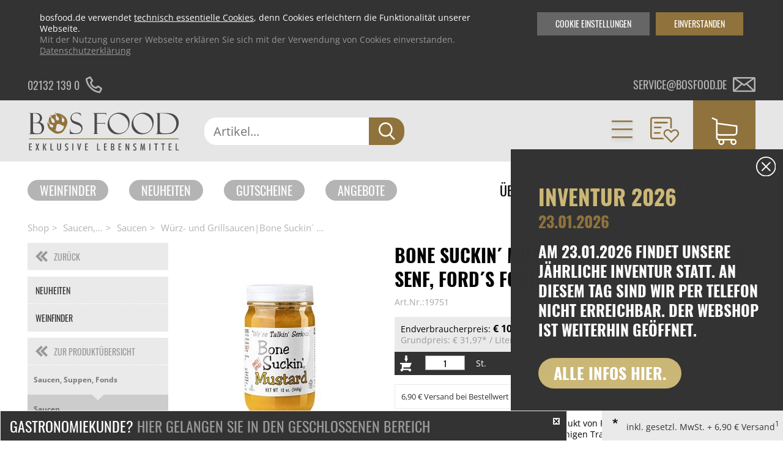

--- FILE ---
content_type: text/html; charset=UTF-8
request_url: https://www.bosfood.de/shop-detail/kategorie/saucen-suppen-fonds/subkategorie/saucen/detail/wuerz-und-grillsaucenbone-suckin-sauce/produkt/bone-suckin-mustard-sweet-and-hot-bbq-senf-ford-s-food-325-ml_19751.html
body_size: 14669
content:
<!DOCTYPE html>
<html lang="de">
<head>
<meta charset="UTF-8">
<title>Bone Suckin´ Mustard Sweet and Hot, BBQ-Senf, Ford´s Food, 325 ml | BOS FOOD Onlineshop</title>
<base href="https://www.bosfood.de/">
<link rel="shortcut icon" href="/favicon.ico">
<link rel="apple-touch-icon" sizes="120x120" href="/apple-touch-icon.png">
<link rel="icon" type="image/png" sizes="32x32" href="/favicon-32x32.png">
<link rel="icon" type="image/png" sizes="16x16" href="/favicon-16x16.png">
<link rel="mask-icon" href="/safari-pinned-tab.svg" color="#5bbad5">
<meta name="robots" content="index,follow">
<meta name="description" content="Bone Suckin´ Mustard Sweet and Hot, BBQ-Senf, Ford´s Food, 325 ml und viele weitere Produkte aus der Kategorie Mayonnaisen und Ähnliches online kaufen bei BOS FOOD.">
<meta name="keywords" content="Würz- und Grillsaucen|Bone Suckin´ Sauce">
<meta name="generator" content="Contao Open Source CMS">
<meta name="viewport" content="width=device-width, initial-scale=1.0, maximum-scale=5">
<link rel="canonical" href="https://www.bosfood.de/shop-detail/kategorie/saucen-suppen-fonds/subkategorie/saucen/detail/wuerz-und-grillsaucenbone-suckin-sauce/produkt/bone-suckin-mustard-sweet-and-hot-bbq-senf-ford-s-food-325-ml_19751.html">
<meta property="og:image" content="https://www.bosfood.de/files/bosfood/images/basic/BosfoodLogo.svg" /><script src="files/bosfood/js/ff/vendor/custom-elements-es5-adapter.js"></script>
<script src="files/bosfood/js/ff/vendor/webcomponents-loader.js"></script>
<script defer src="files/bosfood/js/ff/bundle.js"></script>
<script src="assets/js/jquery.min.js,navigation_ajax.js-ab031a0e.js"></script><script src="bundles/ultramarinbosfood/assets/jquery.bxslider.min.js?v=8a68b73c"></script><script src="bundles/ultramarinbosfood/assets/modules.js?v=8a68b73c"></script>
<script>var _paq=window._paq=window._paq||[];_paq.push(['disableCookies']);_paq.push(['trackPageView']);_paq.push(['enableLinkTracking']);(function(){var u='//matomo.bosfood.de/';_paq.push(['setTrackerUrl',u+'matomo.php']);_paq.push(['setSiteId',1]);var d=document,g=d.createElement('script'),s=d.getElementsByTagName('script')[0];g.async=!0;g.defer=!0;g.src=u+'matomo.js';s.parentNode.insertBefore(g,s)})()</script>
<script src="files/bosfood/js/jquery.lazyload.min.js" type="text/javascript"></script>
<link rel="stylesheet" type="text/css" media="print" href="files/bosfood/css/print.css">
<style>body.fade{opacity:0}</style>
</head>
<body id="top" class="fade shop-detail chrome  nouser  shop">
<ff-communication url="https://bosfood.fact-finder.de/fact-finder"
version="ng"
api-version="v3"
channel="Bosfood">
</ff-communication>
<a href="#top" id="toTop"> <i class="fa fa-angle-up" aria-label="Zum Seitenanfang"></i> </a>
<div class="cookie-wrapper" id="stoerer-cookie" style="display:none;">
<div class="inside">
<div class="copy"><span>bosfood.de verwendet <a href="cookies.html">technisch essentielle Cookies</a>, denn Cookies erleichtern die Funktionalität unserer Webseite.</span>Mit der Nutzung unserer Webseite erklären Sie sich mit der Verwendung von Cookies einverstanden. <a href="datenschutzerklaerung.html">Datenschutzerklärung</a></div>
<div class="cookie-btn">Einverstanden</div>
<div class="cookie-btn cookie-btn--second">Cookie Einstellungen</div>
</div>
</div>
<div class="cookiesettings">
<div class="cookiesettings_content">
<div class="inside">
<h3>Einstellungen festlegen</h3>
<div class="cookiesettings_copy">
Hier finden Sie eine Übersicht über alle einstellbaren Cookies. Sie können diese aktivieren oder auch nur mit den <a title="Zur Cookie Übersicht" href="cookies.html">essenziellen Cookies</a> fortfahren.<br>
Sie können diese Einstellungen jederzeit bearbeiten. Auf <a title="Zur Cookie Übersicht" href="cookies.html">bosfood.de/cookies.html</a> finden Sie alle Informationen zu unseren Cookies.
</div>
<div class="cookiesettings_entries">
<div class="cookiesettings_entry">
<div class="checkboxswitch">
<input id="cookie_maps" class="nocustom" type="checkbox">
<div class="checkboxswitch-trigger"></div>
</div>
<div class="desc">
<h3>Google Maps</h3>
<p>Wir binden Google-Maps auf unserer Website ein. Wenn du möchtest, dass diese Karten nicht automatisch geladen werden, dann deaktiviere diese Option.</p>
<div class="cookie_name">Cookie-Name: um_dsgvo_map</div>
<div class="cookie_time">Cookie-Laufzeit: 1 Jahre</div>
</div>
</div>
<div class="cookiesettings_entry">
<div class="checkboxswitch">
<input id="cookies_youtube" class="nocustom" type="checkbox">
<div class="checkboxswitch-trigger"></div>
</div>
<div class="desc">
<h3>YouTube</h3>
<p>Wir binden Youtube-Videos auf unserer Website ein. Wenn Sie möchten, dass diese Videos nicht automatisch geladen werden, dann deaktivieren Sie diese Option.</p>
<div class="cookie_name">Cookie-Name: um_dsgvo_youtube</div>
<div class="cookie_time">Cookie-Laufzeit: 1 Jahre</div>
</div>
</div>
</div>
<div class="cookiesettings_close">Schließen</div>
</div>
</div>
</div>
<script type="text/javascript">$(document).ready(function($){if($.cookie('um_dsgvo_map')){$('#cookie_maps').prop('checked',!0)}
if($.cookie('um_dsgvo_youtube')){$('#cookies_youtube').prop('checked',!0)}
$('#cookie_maps').click(function(){if($(this).prop('checked')){$.cookie('um_dsgvo_map',!0,{expires:365})}else{$.cookie('um_dsgvo_map',!1,{expires:0})}});$('#cookies_youtube').click(function(){if($(this).prop('checked')){$.cookie('um_dsgvo_youtube',!0,{expires:365})}else{$.cookie('um_dsgvo_youtube',!1,{expires:0})}});$('.cookie-btn--second').click(function(event){event.preventDefault();$('.cookiesettings').css('display','flex')});$('.cookiesettings_close').click(function(){$('.cookiesettings').hide();window.location=window.location.href.split("#")[0]});if($.cookie('stoerer-cookie')==undefined){var cookieMessage=$("#stoerer-cookie");$(cookieMessage).show();$('#stoerer-cookie .cookie-btn:not(.cookie-btn--second)').click(function(){$.cookie('stoerer-cookie',!0,{expires:30});$(cookieMessage).hide()})}})</script>
<div id="wrapper">
<header id="header">
<div class="infoheader">
<div class="inside">
<!--	<div class="versandkosten infoheader__item">
<div class="item__text versandkosten-text">VERSANDKOSTENFREI AB 35€<sup>1</sup></div>
<div class="item__text versandkosten-text-gastro">VERSANDKOSTENFREI BESTELLEN<sup>1</sup></div>
<img class="item__icon" src="files/bosfood/images/basic/icons/icon-truck.svg" alt="Versandkostenfrei ab 35€">
</div>
-->
<a href="tel:004921321390" class="telephone infoheader__item">
<div class="item__text">02132 139 0</div>
<img class="item__icon" src="files/bosfood/images/basic/icons/icon-phone.svg" alt="Telefon">
</a>
<a href="mailto:service@bosfood.de" class="mail infoheader__item">
<div class="item__text">service@bosfood.de</div>
<img class="item__icon" src="files/bosfood/images/basic/icons/icon-mail.svg" alt="Mail">
</a>
</div>
</div>
<div class="mainnav">
<div class="inside">
<div class="ce_image block" id="logo">
<a href="https://www.bosfood.de/" title="BOS FOOD - Exklusive Lebensmittel" rel="noreferrer noopener">
<figure class="image_container">
<div class="imgwrap">
<img src="files/bosfood/images/basic/BosfoodLogo.svg"  alt="BOS FOOD - Exklusive Lebensmittel" title="BOS FOOD - Exklusive Lebensmittel">
</div>
</figure>
</a>
</div>
<div class="searchbar__wrapper searchwrapper">
<div class="searchbar__form">
<ff-searchbox unresolved class="input-group" hide-suggest-onblur="true">
<input class="form-control form-control-lg text searchwrapper__input mandatory" placeholder="Artikel..."/>
<ff-searchbutton class="input-group-append">
<button class="btn btn-default btn-link submit searchwrapper__button" aria-label="Suche">
<span class="icon icon-search d-block"></span>
</button>
</ff-searchbutton>
</ff-searchbox>
</div>
<ff-suggest id="ffSuggest" class="m-0 w-100" layout="block" suggest-onfocus="false" hide-suggest-onblur="true" unresolved>
<section id="searchContainer" class="col-4 search-terms-container">
</section>
<section id="productContainer" class="col-8 products-container">
<div class="row">
<div class="products-container--scrollable" data-container="productName">
<p class="col-12 container-caption">Vorschläge</p>
<div class="col-12">
<div class="row">
<ff-suggest-item unresolved type="productName">
<div class="product__image">
<img class="img-fluid"
data-image="&#123;&#123;{image}&#125;&#125;"/>
</div>
<div class="product-info">
<div class="product-info__name">&#123;&#123;{name}&#125;&#125;</div>
</div>
</ff-suggest-item>
</div>
<div class="all-results-container">
<ff-searchbutton style="width: 100%">
<button id="showAllBtn">Alle Ergebnisse zeigen</button>
</ff-searchbutton>
</div>
</div>
</div>
</div>
</section>
</ff-suggest>
</div>
<script>document.querySelector(".searchwrapper").addEventListener('before-search',function(event){event.preventDefault();delete event.detail.type;let searchQuery=encodeURI(document.querySelector(".searchbar__form input.text").value);let targetUrl='https://www.bosfood.de/suche/';window.location=targetUrl+searchQuery});document.addEventListener("ffReady",function(event){let ff_tags=$('ff-suggest-item').html().replace(/\[{]/g,'{{').replace(/\[}]/g,'}}');$('ff-suggest-item').html(ff_tags)})</script>
<div class="mainnav__navigation">
<div class="navigation__item navigation__item--arrow navigation__item--categories">
<a href="neuheiten.html">Kategorien</a>
<div class="mod_BosFoodShopNavi block"  id="mainnav">
<div class="categories">
<ul class="categories__colwrapper level_1 ">
<li>
<a title="Neuheiten" href="https://www.bosfood.de/neuheiten.html">Neuheiten</a>
</li>
<li>
<a title="Weinfinder" href="https://www.bosfood.de/weinfinder.html">Weinfinder</a>
</li>
<li class=" submenu" >
<a href="https://www.bosfood.de/shop-detail/kategorie/aktions-angebote.html" title="Aktions Angebote" data-has-more="true" data-level2-alias="aktions-angebote">Aktions Angebote<span class="touch-button"></span></a>
<ul class="level_2">
</ul>
</li>
<li class=" submenu" >
<a href="https://www.bosfood.de/shop-detail/kategorie/asia-ethno-food.html" title="Asia & Ethno Food" data-has-more="true" data-level2-alias="asia-ethno-food">Asia & Ethno Food<span class="touch-button"></span></a>
<ul class="level_2">
</ul>
</li>
<li class=" submenu" >
<a href="https://www.bosfood.de/shop-detail/kategorie/couverture-schoko-formen-schoko-produkte.html" title="Couverture, Schoko-Formen, Schoko-Produkte" data-has-more="true" data-level2-alias="couverture-schoko-formen-schoko-produkte">Couverture, Schoko-Formen, Schoko-Produkte<span class="touch-button"></span></a>
<ul class="level_2">
</ul>
</li>
<li class=" submenu" >
<a href="https://www.bosfood.de/shop-detail/kategorie/eingelegtes-eingemachtes-antipasti.html" title="Eingelegtes, Eingemachtes, Antipasti" data-has-more="true" data-level2-alias="eingelegtes-eingemachtes-antipasti">Eingelegtes, Eingemachtes, Antipasti<span class="touch-button"></span></a>
<ul class="level_2">
</ul>
</li>
<li class=" submenu" >
<a href="https://www.bosfood.de/shop-detail/kategorie/enten-gaense-foie-gras-frisch-konserve.html" title="Enten, Gänse, Foie Gras - Frisch/Konserve" data-has-more="true" data-level2-alias="enten-gaense-foie-gras-frisch-konserve">Enten, Gänse, Foie Gras - Frisch/Konserve<span class="touch-button"></span></a>
<ul class="level_2">
</ul>
</li>
<li class=" submenu" >
<a href="https://www.bosfood.de/shop-detail/kategorie/essig-oel.html" title="Essig & Öl" data-has-more="true" data-level2-alias="essig-oel">Essig & Öl<span class="touch-button"></span></a>
<ul class="level_2">
</ul>
</li>
<li class=" submenu" >
<a href="https://www.bosfood.de/shop-detail/kategorie/fruchtprodukte-puerees-gemuese-sprossen.html" title="Fruchtprodukte, Pürees, Gemüse & Sprossen" data-has-more="true" data-level2-alias="fruchtprodukte-puerees-gemuese-sprossen">Fruchtprodukte, Pürees, Gemüse & Sprossen<span class="touch-button"></span></a>
<ul class="level_2">
</ul>
</li>
<li class=" submenu" >
<a href="https://www.bosfood.de/shop-detail/kategorie/gebaeck-pralinen-snacks.html" title="Gebäck, Pralinen, Snacks" data-has-more="true" data-level2-alias="gebaeck-pralinen-snacks">Gebäck, Pralinen, Snacks<span class="touch-button"></span></a>
<ul class="level_2">
</ul>
</li>
<li class=" submenu" >
<a href="https://www.bosfood.de/shop-detail/kategorie/honig-konfitueren-fruchtaufstriche.html" title="Honig, Konfitüren, Fruchtaufstriche" data-has-more="true" data-level2-alias="honig-konfitueren-fruchtaufstriche">Honig, Konfitüren, Fruchtaufstriche<span class="touch-button"></span></a>
<ul class="level_2">
</ul>
</li>
<li class=" submenu" >
<a href="https://www.bosfood.de/shop-detail/kategorie/kaffee-tee-alkoholfreie-getraenke.html" title="Kaffee, Tee, alkoholfreie Getränke" data-has-more="true" data-level2-alias="kaffee-tee-alkoholfreie-getraenke">Kaffee, Tee, alkoholfreie Getränke<span class="touch-button"></span></a>
<ul class="level_2">
</ul>
</li>
</ul>
<ul class="categories__colwrapper level_1">
<li class=" submenu" >
<a href="https://www.bosfood.de/shop-detail/kategorie/kaese.html" title="Käse" data-has-more="true" data-level2-alias="kaese">Käse<span class="touch-button"></span></a>
<ul class="level_2">
</ul>
</li>
<li class=" submenu" >
<a href="https://www.bosfood.de/shop-detail/kategorie/kaviar-austern-fisch-und-meerestier-produkte.html" title="Kaviar, Austern, Fisch- und Meerestier-Produkte" data-has-more="true" data-level2-alias="kaviar-austern-fisch-und-meerestier-produkte">Kaviar, Austern, Fisch- und Meerestier-Produkte<span class="touch-button"></span></a>
<ul class="level_2">
</ul>
</li>
<li class=" submenu" >
<a href="https://www.bosfood.de/shop-detail/kategorie/lebensmittelzusatzstoffe.html" title="Lebensmittelzusatzstoffe" data-has-more="true" data-level2-alias="lebensmittelzusatzstoffe">Lebensmittelzusatzstoffe<span class="touch-button"></span></a>
<ul class="level_2">
</ul>
</li>
<li class=" submenu" >
<a href="https://www.bosfood.de/shop-detail/kategorie/mehl-getreide-teige-backmischungen.html" title="Mehl, Getreide, Teige, Backmischungen" data-has-more="true" data-level2-alias="mehl-getreide-teige-backmischungen">Mehl, Getreide, Teige, Backmischungen<span class="touch-button"></span></a>
<ul class="level_2">
</ul>
</li>
<li class=" submenu" >
<a href="https://www.bosfood.de/shop-detail/kategorie/messer-messer-zubehoer.html" title="Messer & Messer-Zubehör" data-has-more="true" data-level2-alias="messer-messer-zubehoer">Messer & Messer-Zubehör<span class="touch-button"></span></a>
<ul class="level_2">
</ul>
</li>
<li class=" submenu" >
<a href="https://www.bosfood.de/shop-detail/kategorie/molekulares-kochen.html" title="Molekulares Kochen" data-has-more="true" data-level2-alias="molekulares-kochen">Molekulares Kochen<span class="touch-button"></span></a>
<ul class="level_2">
</ul>
</li>
<li class=" submenu" >
<a href="https://www.bosfood.de/shop-detail/kategorie/morcheln-steinpilze-trockenpilze.html" title="Morcheln, Steinpilze, Trockenpilze" data-has-more="true" data-level2-alias="morcheln-steinpilze-trockenpilze">Morcheln, Steinpilze, Trockenpilze<span class="touch-button"></span></a>
<ul class="level_2">
</ul>
</li>
<li class=" submenu" >
<a href="https://www.bosfood.de/shop-detail/kategorie/non-food-hardware-grillzubehoer.html" title="Non Food / Hardware / Grillzubehör" data-has-more="true" data-level2-alias="non-food-hardware-grillzubehoer">Non Food / Hardware / Grillzubehör<span class="touch-button"></span></a>
<ul class="level_2">
</ul>
</li>
<li class=" submenu" >
<a href="https://www.bosfood.de/shop-detail/kategorie/nudeln-nudel-produkte-frisch-getrocknet.html" title="Nudeln, Nudel-Produkte, frisch/getrocknet" data-has-more="true" data-level2-alias="nudeln-nudel-produkte-frisch-getrocknet">Nudeln, Nudel-Produkte, frisch/getrocknet<span class="touch-button"></span></a>
<ul class="level_2">
</ul>
</li>
<li class=" submenu" >
<a href="https://www.bosfood.de/shop-detail/kategorie/patisserie-dessert-sirup.html" title="Patisserie, Dessert, Sirup" data-has-more="true" data-level2-alias="patisserie-dessert-sirup">Patisserie, Dessert, Sirup<span class="touch-button"></span></a>
<ul class="level_2">
</ul>
</li>
</ul>
<ul class="categories__colwrapper level_1">
<li class=" submenu" >
<a href="https://www.bosfood.de/shop-detail/kategorie/reis-huelsenfruechte-nuesse-maronen.html" title="Reis, Hülsenfrüchte, Nüsse, Maronen" data-has-more="true" data-level2-alias="reis-huelsenfruechte-nuesse-maronen">Reis, Hülsenfrüchte, Nüsse, Maronen<span class="touch-button"></span></a>
<ul class="level_2">
</ul>
</li>
<li class=" submenu" >
<a href="https://www.bosfood.de/shop-detail/kategorie/salz-pfeffer-gewuerze-aromen-trockengemuese.html" title="Salz, Pfeffer, Gewürze, Aromen,Trockengemüse" data-has-more="true" data-level2-alias="salz-pfeffer-gewuerze-aromen-trockengemuese">Salz, Pfeffer, Gewürze, Aromen,Trockengemüse<span class="touch-button"></span></a>
<ul class="level_2">
</ul>
</li>
<li class=" submenu" >
<a href="https://www.bosfood.de/shop-detail/kategorie/saucen-suppen-fonds.html" title="Saucen, Suppen, Fonds" data-has-more="true" data-level2-alias="saucen-suppen-fonds">Saucen, Suppen, Fonds<span class="touch-button"></span></a>
<ul class="level_2">
</ul>
</li>
<li class=" submenu" >
<a href="https://www.bosfood.de/shop-detail/kategorie/schinken-wurst-fleisch.html" title="Schinken, Wurst, Fleisch" data-has-more="true" data-level2-alias="schinken-wurst-fleisch">Schinken, Wurst, Fleisch<span class="touch-button"></span></a>
<ul class="level_2">
</ul>
</li>
<li class=" submenu" >
<a href="https://www.bosfood.de/shop-detail/kategorie/sets.html" title="Sets" data-has-more="true" data-level2-alias="sets">Sets<span class="touch-button"></span></a>
<ul class="level_2">
</ul>
</li>
<li class=" submenu" >
<a href="https://www.bosfood.de/shop-detail/kategorie/spirituosen-andere-alkolische-getraenke.html" title="Spirituosen & andere alkolische Getränke" data-has-more="true" data-level2-alias="spirituosen-andere-alkolische-getraenke">Spirituosen & andere alkolische Getränke<span class="touch-button"></span></a>
<ul class="level_2">
</ul>
</li>
<li class=" submenu" >
<a href="https://www.bosfood.de/shop-detail/kategorie/trueffel-frisch-konserven-oele-produkte.html" title="Trüffel frisch, -Konserven, -Öle, -Produkte" data-has-more="true" data-level2-alias="trueffel-frisch-konserven-oele-produkte">Trüffel frisch, -Konserven, -Öle, -Produkte<span class="touch-button"></span></a>
<ul class="level_2">
</ul>
</li>
<li class=" submenu" >
<a href="https://www.bosfood.de/shop-detail/kategorie/veggi-food-und-veganer-fleischersatz.html" title="Veggi Food und Veganer Fleischersatz" data-has-more="true" data-level2-alias="veggi-food-und-veganer-fleischersatz">Veggi Food und Veganer Fleischersatz<span class="touch-button"></span></a>
<ul class="level_2">
</ul>
</li>
<li class=" submenu" >
<a href="https://www.bosfood.de/shop-detail/kategorie/weine-champagner-schaumweine.html" title="Weine, Champagner, Schaumweine" data-has-more="true" data-level2-alias="weine-champagner-schaumweine">Weine, Champagner, Schaumweine<span class="touch-button"></span></a>
<ul class="level_2">
</ul>
</li>
<li class=" submenu" >
<a href="https://www.bosfood.de/shop-detail/kategorie/wine-bar.html" title="Wine & Bar" data-has-more="true" data-level2-alias="wine-bar">Wine & Bar<span class="touch-button"></span></a>
<ul class="level_2">
</ul>
</li>
<li>
<a title="Newsletteranmeldung" href="/newsletter.html">Newsletteranmeldung</a>
</li>
</ul>
</div>
</div>
</div>
<!-- indexer::stop -->
<div class="js_header js_clicknothover navigation__item navigation__item--arrow navigation__item--user mod_BosFoodShopLogin is_in_main one_column tableless login block">
<span href="geschlossener-bereich.html">Kundenlogin</span>
<div class="headerform">
<form class="formstyle boslogin"  action="shop-detail/kategorie/saucen-suppen-fonds/subkategorie/saucen/detail/wuerz-und-grillsaucenbone-suckin-sauce/produkt/bone-suckin-mustard-sweet-and-hot-bbq-senf-ford-s-food-325-ml_19751.html" id="tl_login" method="post">
<h3 class="headerform__headline">Anmeldung</h3>
<div class="boslogin__close"></div>
<div class="boslogin__formlogin formbody col1">
<input type="hidden" name="FORM_SUBMIT" value="tl_um_login">
<input type="hidden" name="REQUEST_TOKEN" value="d.gJyB8EKuN5vUdVx9c25Mk_fXFWJWcvjk8GRzaik3sl0.zNextyHnAM_kMQ9MPyEt8rSwbwdjE82ggi8fMlNjwQ3w-sjBO-YH9-0wOw">
<label class="headerform__label" for="username">E-Mail</label>
<input class="headerform__input text" type="text" name="username" id="username" value="">
<label class="headerform__label" for="password">Passwort</label>
<div class="password-wrapper">
<input class="headerform__input text password" type="password" name="password" id="password" value="">
<button type="button" class="show-password-btn hide-password"></button>
</div>
</div>
<div class="submit_container col2 flexcontainer flexcontainer--spacebetween">
<a class="headerform__link--small forgotten_password" href="passwort-vergessen.html">Passwort vergessen?</a>
<input type="submit" class="headerform__submit roundedbutton button button--red button--small submit" value="Anmelden">
</div>
</form>
<div class="bosregister">
<h3 class="headerform__headline">Registrierung</h3>
<div class="flexcontainer flexcontainer--spacebetween">
<div class="headerform__text">Kein Konto?</div>
<a href="anmeldung.html" class="roundedbutton button--red button--small">Registrieren</a>
</div>
</div>
</div>
</div>
<!-- indexer::continue -->
<div class="mobile-trigger js_mobile_trigger">
<img class="mobile-trigger__open" src="files/bosfood/images/basic/icons/icon-burger--gold.svg" alt="Navigationstrigger">
<img class="mobile-trigger__close" src="files/bosfood/images/basic/icons/icon-close--gold.svg" alt="Navigationstrigger">
</div>
<div class="mobile-nav">
<!-- indexer::stop -->
<nav class="mod_navigation block" itemscope itemtype="http://schema.org/SiteNavigationElement">
<a href="shop-detail/kategorie/saucen-suppen-fonds/subkategorie/saucen/detail/wuerz-und-grillsaucenbone-suckin-sauce/produkt/bone-suckin-mustard-sweet-and-hot-bbq-senf-ford-s-food-325-ml_19751.html#skipNavigation113" class="invisible">Navigation überspringen</a>
<div class="navigation__item navigation__item--arrow navigation__item--categories">
</div>
<ul class="level_1">
<li class="mobile-logout">
<form action="neuheiten.html" id="tl_logout--mobile" method="post" class="boslogout">
<input type="hidden" name="FORM_SUBMIT" value="tl_logout">
<input type="hidden" name="REQUEST_TOKEN" value="d.gJyB8EKuN5vUdVx9c25Mk_fXFWJWcvjk8GRzaik3sl0.zNextyHnAM_kMQ9MPyEt8rSwbwdjE82ggi8fMlNjwQ3w-sjBO-YH9-0wOw">
<div class="submit_container">
<input type="submit" class="submit" value="Abmelden">
</div>
</form>
</li>
<li id="customer-login__mobile"><a href="geschlossener-bereich.html">Kundenlogin</a></li>
<li class="submenu">
<a class="submenu" href="neuheiten.html">Kategorien</a>
<div class="mod_BosFoodShopNavi block"  id="mainnav">
<div class="categories">
<ul class="categories__colwrapper level_1 ">
<li>
<a title="Neuheiten" href="https://www.bosfood.de/neuheiten.html">Neuheiten</a>
</li>
<li>
<a title="Weinfinder" href="https://www.bosfood.de/weinfinder.html">Weinfinder</a>
</li>
<li class=" submenu" >
<a href="https://www.bosfood.de/shop-detail/kategorie/aktions-angebote.html" title="Aktions Angebote" data-has-more="true" data-level2-alias="aktions-angebote">Aktions Angebote<span class="touch-button"></span></a>
<ul class="level_2">
</ul>
</li>
<li class=" submenu" >
<a href="https://www.bosfood.de/shop-detail/kategorie/asia-ethno-food.html" title="Asia & Ethno Food" data-has-more="true" data-level2-alias="asia-ethno-food">Asia & Ethno Food<span class="touch-button"></span></a>
<ul class="level_2">
</ul>
</li>
<li class=" submenu" >
<a href="https://www.bosfood.de/shop-detail/kategorie/couverture-schoko-formen-schoko-produkte.html" title="Couverture, Schoko-Formen, Schoko-Produkte" data-has-more="true" data-level2-alias="couverture-schoko-formen-schoko-produkte">Couverture, Schoko-Formen, Schoko-Produkte<span class="touch-button"></span></a>
<ul class="level_2">
</ul>
</li>
<li class=" submenu" >
<a href="https://www.bosfood.de/shop-detail/kategorie/eingelegtes-eingemachtes-antipasti.html" title="Eingelegtes, Eingemachtes, Antipasti" data-has-more="true" data-level2-alias="eingelegtes-eingemachtes-antipasti">Eingelegtes, Eingemachtes, Antipasti<span class="touch-button"></span></a>
<ul class="level_2">
</ul>
</li>
<li class=" submenu" >
<a href="https://www.bosfood.de/shop-detail/kategorie/enten-gaense-foie-gras-frisch-konserve.html" title="Enten, Gänse, Foie Gras - Frisch/Konserve" data-has-more="true" data-level2-alias="enten-gaense-foie-gras-frisch-konserve">Enten, Gänse, Foie Gras - Frisch/Konserve<span class="touch-button"></span></a>
<ul class="level_2">
</ul>
</li>
<li class=" submenu" >
<a href="https://www.bosfood.de/shop-detail/kategorie/essig-oel.html" title="Essig & Öl" data-has-more="true" data-level2-alias="essig-oel">Essig & Öl<span class="touch-button"></span></a>
<ul class="level_2">
</ul>
</li>
<li class=" submenu" >
<a href="https://www.bosfood.de/shop-detail/kategorie/fruchtprodukte-puerees-gemuese-sprossen.html" title="Fruchtprodukte, Pürees, Gemüse & Sprossen" data-has-more="true" data-level2-alias="fruchtprodukte-puerees-gemuese-sprossen">Fruchtprodukte, Pürees, Gemüse & Sprossen<span class="touch-button"></span></a>
<ul class="level_2">
</ul>
</li>
<li class=" submenu" >
<a href="https://www.bosfood.de/shop-detail/kategorie/gebaeck-pralinen-snacks.html" title="Gebäck, Pralinen, Snacks" data-has-more="true" data-level2-alias="gebaeck-pralinen-snacks">Gebäck, Pralinen, Snacks<span class="touch-button"></span></a>
<ul class="level_2">
</ul>
</li>
<li class=" submenu" >
<a href="https://www.bosfood.de/shop-detail/kategorie/honig-konfitueren-fruchtaufstriche.html" title="Honig, Konfitüren, Fruchtaufstriche" data-has-more="true" data-level2-alias="honig-konfitueren-fruchtaufstriche">Honig, Konfitüren, Fruchtaufstriche<span class="touch-button"></span></a>
<ul class="level_2">
</ul>
</li>
<li class=" submenu" >
<a href="https://www.bosfood.de/shop-detail/kategorie/kaffee-tee-alkoholfreie-getraenke.html" title="Kaffee, Tee, alkoholfreie Getränke" data-has-more="true" data-level2-alias="kaffee-tee-alkoholfreie-getraenke">Kaffee, Tee, alkoholfreie Getränke<span class="touch-button"></span></a>
<ul class="level_2">
</ul>
</li>
</ul>
<ul class="categories__colwrapper level_1">
<li class=" submenu" >
<a href="https://www.bosfood.de/shop-detail/kategorie/kaese.html" title="Käse" data-has-more="true" data-level2-alias="kaese">Käse<span class="touch-button"></span></a>
<ul class="level_2">
</ul>
</li>
<li class=" submenu" >
<a href="https://www.bosfood.de/shop-detail/kategorie/kaviar-austern-fisch-und-meerestier-produkte.html" title="Kaviar, Austern, Fisch- und Meerestier-Produkte" data-has-more="true" data-level2-alias="kaviar-austern-fisch-und-meerestier-produkte">Kaviar, Austern, Fisch- und Meerestier-Produkte<span class="touch-button"></span></a>
<ul class="level_2">
</ul>
</li>
<li class=" submenu" >
<a href="https://www.bosfood.de/shop-detail/kategorie/lebensmittelzusatzstoffe.html" title="Lebensmittelzusatzstoffe" data-has-more="true" data-level2-alias="lebensmittelzusatzstoffe">Lebensmittelzusatzstoffe<span class="touch-button"></span></a>
<ul class="level_2">
</ul>
</li>
<li class=" submenu" >
<a href="https://www.bosfood.de/shop-detail/kategorie/mehl-getreide-teige-backmischungen.html" title="Mehl, Getreide, Teige, Backmischungen" data-has-more="true" data-level2-alias="mehl-getreide-teige-backmischungen">Mehl, Getreide, Teige, Backmischungen<span class="touch-button"></span></a>
<ul class="level_2">
</ul>
</li>
<li class=" submenu" >
<a href="https://www.bosfood.de/shop-detail/kategorie/messer-messer-zubehoer.html" title="Messer & Messer-Zubehör" data-has-more="true" data-level2-alias="messer-messer-zubehoer">Messer & Messer-Zubehör<span class="touch-button"></span></a>
<ul class="level_2">
</ul>
</li>
<li class=" submenu" >
<a href="https://www.bosfood.de/shop-detail/kategorie/molekulares-kochen.html" title="Molekulares Kochen" data-has-more="true" data-level2-alias="molekulares-kochen">Molekulares Kochen<span class="touch-button"></span></a>
<ul class="level_2">
</ul>
</li>
<li class=" submenu" >
<a href="https://www.bosfood.de/shop-detail/kategorie/morcheln-steinpilze-trockenpilze.html" title="Morcheln, Steinpilze, Trockenpilze" data-has-more="true" data-level2-alias="morcheln-steinpilze-trockenpilze">Morcheln, Steinpilze, Trockenpilze<span class="touch-button"></span></a>
<ul class="level_2">
</ul>
</li>
<li class=" submenu" >
<a href="https://www.bosfood.de/shop-detail/kategorie/non-food-hardware-grillzubehoer.html" title="Non Food / Hardware / Grillzubehör" data-has-more="true" data-level2-alias="non-food-hardware-grillzubehoer">Non Food / Hardware / Grillzubehör<span class="touch-button"></span></a>
<ul class="level_2">
</ul>
</li>
<li class=" submenu" >
<a href="https://www.bosfood.de/shop-detail/kategorie/nudeln-nudel-produkte-frisch-getrocknet.html" title="Nudeln, Nudel-Produkte, frisch/getrocknet" data-has-more="true" data-level2-alias="nudeln-nudel-produkte-frisch-getrocknet">Nudeln, Nudel-Produkte, frisch/getrocknet<span class="touch-button"></span></a>
<ul class="level_2">
</ul>
</li>
<li class=" submenu" >
<a href="https://www.bosfood.de/shop-detail/kategorie/patisserie-dessert-sirup.html" title="Patisserie, Dessert, Sirup" data-has-more="true" data-level2-alias="patisserie-dessert-sirup">Patisserie, Dessert, Sirup<span class="touch-button"></span></a>
<ul class="level_2">
</ul>
</li>
</ul>
<ul class="categories__colwrapper level_1">
<li class=" submenu" >
<a href="https://www.bosfood.de/shop-detail/kategorie/reis-huelsenfruechte-nuesse-maronen.html" title="Reis, Hülsenfrüchte, Nüsse, Maronen" data-has-more="true" data-level2-alias="reis-huelsenfruechte-nuesse-maronen">Reis, Hülsenfrüchte, Nüsse, Maronen<span class="touch-button"></span></a>
<ul class="level_2">
</ul>
</li>
<li class=" submenu" >
<a href="https://www.bosfood.de/shop-detail/kategorie/salz-pfeffer-gewuerze-aromen-trockengemuese.html" title="Salz, Pfeffer, Gewürze, Aromen,Trockengemüse" data-has-more="true" data-level2-alias="salz-pfeffer-gewuerze-aromen-trockengemuese">Salz, Pfeffer, Gewürze, Aromen,Trockengemüse<span class="touch-button"></span></a>
<ul class="level_2">
</ul>
</li>
<li class=" submenu" >
<a href="https://www.bosfood.de/shop-detail/kategorie/saucen-suppen-fonds.html" title="Saucen, Suppen, Fonds" data-has-more="true" data-level2-alias="saucen-suppen-fonds">Saucen, Suppen, Fonds<span class="touch-button"></span></a>
<ul class="level_2">
</ul>
</li>
<li class=" submenu" >
<a href="https://www.bosfood.de/shop-detail/kategorie/schinken-wurst-fleisch.html" title="Schinken, Wurst, Fleisch" data-has-more="true" data-level2-alias="schinken-wurst-fleisch">Schinken, Wurst, Fleisch<span class="touch-button"></span></a>
<ul class="level_2">
</ul>
</li>
<li class=" submenu" >
<a href="https://www.bosfood.de/shop-detail/kategorie/sets.html" title="Sets" data-has-more="true" data-level2-alias="sets">Sets<span class="touch-button"></span></a>
<ul class="level_2">
</ul>
</li>
<li class=" submenu" >
<a href="https://www.bosfood.de/shop-detail/kategorie/spirituosen-andere-alkolische-getraenke.html" title="Spirituosen & andere alkolische Getränke" data-has-more="true" data-level2-alias="spirituosen-andere-alkolische-getraenke">Spirituosen & andere alkolische Getränke<span class="touch-button"></span></a>
<ul class="level_2">
</ul>
</li>
<li class=" submenu" >
<a href="https://www.bosfood.de/shop-detail/kategorie/trueffel-frisch-konserven-oele-produkte.html" title="Trüffel frisch, -Konserven, -Öle, -Produkte" data-has-more="true" data-level2-alias="trueffel-frisch-konserven-oele-produkte">Trüffel frisch, -Konserven, -Öle, -Produkte<span class="touch-button"></span></a>
<ul class="level_2">
</ul>
</li>
<li class=" submenu" >
<a href="https://www.bosfood.de/shop-detail/kategorie/veggi-food-und-veganer-fleischersatz.html" title="Veggi Food und Veganer Fleischersatz" data-has-more="true" data-level2-alias="veggi-food-und-veganer-fleischersatz">Veggi Food und Veganer Fleischersatz<span class="touch-button"></span></a>
<ul class="level_2">
</ul>
</li>
<li class=" submenu" >
<a href="https://www.bosfood.de/shop-detail/kategorie/weine-champagner-schaumweine.html" title="Weine, Champagner, Schaumweine" data-has-more="true" data-level2-alias="weine-champagner-schaumweine">Weine, Champagner, Schaumweine<span class="touch-button"></span></a>
<ul class="level_2">
</ul>
</li>
<li class=" submenu" >
<a href="https://www.bosfood.de/shop-detail/kategorie/wine-bar.html" title="Wine & Bar" data-has-more="true" data-level2-alias="wine-bar">Wine & Bar<span class="touch-button"></span></a>
<ul class="level_2">
</ul>
</li>
<li>
<a title="Newsletteranmeldung" href="/newsletter.html">Newsletteranmeldung</a>
</li>
</ul>
</div>
</div>
</li>
<li class="first"><a href="events.html" title="Events" class="first"><span>Events</span></a></li>
<li class="submenu news"><a href="news.html" title="Aktuelles" class="submenu news"><span>Aktuelles</span></a><ul class="level_2">
<li class="first"><a href="https://blog.bosfood.de" title="Blog" class="first" rel="noopener" target="_blank"><span>Blog</span></a></li>
<li class="news newsarchive"><a href="news.html" title="News" class="news newsarchive"><span>News</span></a></li>
<li class="news"><a href="videos.html" title="Videos" class="news"><span>Videos</span></a></li>
<li><a href="ueber-uns.html" title="Über uns"><span>Über uns</span></a></li>
<li><a href="pressespiegel.html" title="Pressespiegel"><span>Pressespiegel</span></a></li>
<li class="last"><a href="history.html" title="History" class="last"><span>History</span></a></li>
</ul>
</li>
<li class="submenu"><a href="kontakt.html" title="Kontakt" class="submenu"><span>Kontakt</span></a><ul class="level_2">
<li class="kontaktformular first"><a href="kontakt.html" title="Kontakt" class="kontaktformular first"><span>Kontakt</span></a></li>
<li><a href="ansprechpartner.html" title="Ansprechpartner"><span>Ansprechpartner</span></a></li>
<li><a href="karriere.html" title="Jobs bei BOS FOOD"><span>Karriere bei BOS FOOD - Aktuelle Jobangebote finden Sie hier.</span></a></li>
<li class="last"><a href="anfahrt.html" title="Weg zu Bos Food" class="last"><span>Weg zu Bos Food</span></a></li>
</ul>
</li>
<li class="news"><a href="faq.html" title="FAQ" class="news"><span>FAQ</span></a></li>
<li><a href="anmeldung.html" title="Registrierung"><span>Registrierung</span></a></li>
<li class="submenu mein-konto"><a href="mein-konto.html" title="Mein Konto" class="submenu mein-konto"><span>Mein Konto</span></a><ul class="level_2">
<li class="cookie-btn--second first"><a href="cookies.html" title="Cookie Einstellungen" class="cookie-btn--second first"><span>Cookie Einstellungen</span></a></li>
<li><a href="rechnungsadresse.html" title="Rechnungsadresse"><span>Rechnungsadresse</span></a></li>
<li><a href="lieferadresse.html" title="Lieferadresse"><span>Lieferadresse</span></a></li>
<li class="b2b_only"><a href="mein-konto/ansprechpartner.html" title="Ansprechpartner" class="b2b_only"><span>Ansprechpartner</span></a></li>
<li><a href="passwort.html" title="Passwort"><span>Passwort</span></a></li>
<li><a href="bestellhistorie.html" title="Bestellhistorie"><span>Bestellhistorie</span></a></li>
<li class="last"><a href="merkliste.html" title="Merkliste" class="last"><span>Merkliste</span></a></li>
</ul>
</li>
<li class="last"><a href="newsletter.html" title="Newsletter" class="last"><span>Newsletter</span></a></li>
</ul>
<a id="skipNavigation113" class="invisible">&nbsp;</a>
</nav>
<!-- indexer::continue -->
</div>
<a href="merkliste.html" class="navigation__item navigation__item--wishlist">
<img src="files/bosfood/images/basic/icons/icon-wishlist--gold.svg" alt="Merkliste">
</a>
<div class="navigation__item navigation__item--cart">
<a href="warenkorb.html">
<img class="shopping-cart--closed" src="files/bosfood/images/basic/icons/icon-shoppingcart.svg" alt="Warenkorb">
<img class="shopping-cart--open" src="files/bosfood/images/basic/icons/icon-shoppingcart--gold.svg" alt="Warenkorb">
</a>
<div class="cart__counter warenkorb-info">
<span class="anzahl counter__bubble">0</span>
</div>
<div class="cart__smalllist headerform miniwarenkorb-wrapper">
<div class="headerform__headline">Warenkorbübersicht <span class="headerform__addinfo">0 Produkte | 0 Teile</span></div>
<div class="flexcontainer flexcontainer--spacebetween optional-buttons">
<a class="roundedbutton button--lightgrey warenkorbanzeigen" href="warenkorb.html">Warenkorb anzeigen</a>
<a class="roundedbutton button--red zurkasse" href="kasse.html">Zur Kasse</a>
</div>
<div class="cart__smalllist__close"></div>
<p>Es befinden sich noch keine Artikel im Warenkorb</p>
</div>
</div>
</div>
</div>
</div>
<div class="subnav">
<div class="inside">
<div class="subnav__buttons">
<a href="weinfinder.html" class="roundedbutton button--midgrey button--small" title="Zum Weinfinder">Weinfinder</a>
<!--<a href="shop-detail/kategorie/aktions-angebote.html" class="roundedbutton button--midgrey button--small" title="Angebote">Angebote</a>-->
<a href="/neuheiten.html" class="roundedbutton button--midgrey button--small" title="Neuheiten">Neuheiten</a>
<!--<a href="/shop-detail/kategorie/non-food-hardware-grillzubehoer/subkategorie/buecher-printmedien.html" class="roundedbutton button--midgrey button--small" title="Bücher">Bücher</a>-->
<a href="/shop-detail/kategorie/aktions-angebote/subkategorie/gutscheine.html" class="roundedbutton button--midgrey button--small" title="Gutscheine">Gutscheine</a>
<!--<a href="/bos-friday-countdown.html" class="roundedbutton button--gold button--small" title="Bos Friday Week">Bos Friday Week</a>-->
<a href="shop-detail/kategorie/aktions-angebote.html" class="roundedbutton button--midgrey button--small" title="Angebote">Angebote</a>
</div>
<!-- indexer::stop -->
<nav class="mod_customnav subnav__navigation block">
<a href="shop-detail/kategorie/saucen-suppen-fonds/subkategorie/saucen/detail/wuerz-und-grillsaucenbone-suckin-sauce/produkt/bone-suckin-mustard-sweet-and-hot-bbq-senf-ford-s-food-325-ml_19751.html#skipNavigation114" class="invisible">Navigation überspringen</a>
<ul class="level_1">
<li class="first"><a href="ueber-uns.html" title="Über uns" class="first"><span>Über uns</span></a></li>
<li><a href="events.html" title="Events"><span>Events</span></a></li>
<li class="news newsarchive"><a href="news.html" title="News" class="news newsarchive"><span>News</span></a></li>
<li class="news"><a href="faq.html" title="FAQ" class="news"><span>FAQ</span></a></li>
<li class="last"><a href="https://blog.bosfood.de/" title="Blog" class="last" rel="noopener" target="_blank"><span>Blog</span></a></li>
</ul>
<span id="skipNavigation114" class="invisible"></span>
</nav>
<!-- indexer::continue -->
</div>
</div>
<div class="breadcrumb">
<div class="inside">
<ul class="level_1 breadcrumb__list">
<li class="breadcrumb__listitem"><a href="onlineshop.html" title="Shop">Shop</a></li>
<li class="breadcrumb__listitem"><a href="https://www.bosfood.de/shop-detail/kategorie/saucen-suppen-fonds.html" title="Saucen, Suppen, Fonds">Saucen,...</a></li>
<li class="breadcrumb__listitem"><a href="https://www.bosfood.de/shop-detail/kategorie/saucen-suppen-fonds/subkategorie/saucen.html" title="Saucen">Saucen</a></li>
<li class="breadcrumb__listitem"><a href="https://www.bosfood.de/shop-detail/kategorie/saucen-suppen-fonds/subkategorie/saucen/detail/wuerz-und-grillsaucenbone-suckin-sauce.html" title="Würz- und Grillsaucen|Bone Suckin´ Sauce">Würz- und Grillsaucen|Bone Suckin´ ...</a></li>
</ul>
</div>
</div>      </header>
<div class="custom">
<div id="before_content">
<div class="inside">
</div>
</div>
</div>
<div id="container">
<aside id="left">
<div class="inside">
<a class="BosFoodNavi-back navleft-back" title="Zurück" href="./"><span>Zurück</span></a>
<!-- indexer::stop -->
<nav class="mod_customnav shop-left-top-nav block">
<a href="shop-detail/kategorie/saucen-suppen-fonds/subkategorie/saucen/detail/wuerz-und-grillsaucenbone-suckin-sauce/produkt/bone-suckin-mustard-sweet-and-hot-bbq-senf-ford-s-food-325-ml_19751.html#skipNavigation78" class="invisible">Navigation überspringen</a>
<ul class="level_1">
<li class="onlineshop first"><a href="neuheiten.html" title="Neuheiten bei BOS FOOD" class="onlineshop first"><span>Neuheiten</span></a></li>
<li class="last"><a href="weinfinder.html" title="Der Weinfinder" class="last"><span>Weinfinder</span></a></li>
</ul>
<span id="skipNavigation78" class="invisible"></span>
</nav>
<!-- indexer::continue -->
<a class="BosFoodNavi-back" title="zur Produktübersicht" href="neuheiten.html"><span>zur Produktübersicht</span></a>	<div class="mod_BosFoodShopNavi block"  id="leftnav">
<div class="categories">
<ul class="categories__colwrapper level_1 trail">
<li>
<a title="Neuheiten" href="https://www.bosfood.de/neuheiten.html">Neuheiten</a>
</li>
<li>
<a title="Weinfinder" href="https://www.bosfood.de/weinfinder.html">Weinfinder</a>
</li>
<li class="first" >
<a href="https://www.bosfood.de/shop-detail/kategorie/aktions-angebote.html" title="Aktions Angebote">Aktions Angebote</a>
</li>
<li>
<a href="https://www.bosfood.de/shop-detail/kategorie/asia-ethno-food.html" title="Asia & Ethno Food">Asia & Ethno Food</a>
</li>
<li>
<a href="https://www.bosfood.de/shop-detail/kategorie/couverture-schoko-formen-schoko-produkte.html" title="Couverture, Schoko-Formen, Schoko-Produkte">Couverture, Schoko-Formen, Schoko-Produkte</a>
</li>
<li>
<a href="https://www.bosfood.de/shop-detail/kategorie/eingelegtes-eingemachtes-antipasti.html" title="Eingelegtes, Eingemachtes, Antipasti">Eingelegtes, Eingemachtes, Antipasti</a>
</li>
<li>
<a href="https://www.bosfood.de/shop-detail/kategorie/enten-gaense-foie-gras-frisch-konserve.html" title="Enten, Gänse, Foie Gras - Frisch/Konserve">Enten, Gänse, Foie Gras - Frisch/Konserve</a>
</li>
<li>
<a href="https://www.bosfood.de/shop-detail/kategorie/essig-oel.html" title="Essig & Öl">Essig & Öl</a>
</li>
<li>
<a href="https://www.bosfood.de/shop-detail/kategorie/fruchtprodukte-puerees-gemuese-sprossen.html" title="Fruchtprodukte, Pürees, Gemüse & Sprossen">Fruchtprodukte, Pürees, Gemüse & Sprossen</a>
</li>
<li>
<a href="https://www.bosfood.de/shop-detail/kategorie/gebaeck-pralinen-snacks.html" title="Gebäck, Pralinen, Snacks">Gebäck, Pralinen, Snacks</a>
</li>
<li>
<a href="https://www.bosfood.de/shop-detail/kategorie/honig-konfitueren-fruchtaufstriche.html" title="Honig, Konfitüren, Fruchtaufstriche">Honig, Konfitüren, Fruchtaufstriche</a>
</li>
<li>
<a href="https://www.bosfood.de/shop-detail/kategorie/kaffee-tee-alkoholfreie-getraenke.html" title="Kaffee, Tee, alkoholfreie Getränke">Kaffee, Tee, alkoholfreie Getränke</a>
</li>
<li>
<a href="https://www.bosfood.de/shop-detail/kategorie/kaese.html" title="Käse">Käse</a>
</li>
<li>
<a href="https://www.bosfood.de/shop-detail/kategorie/kaviar-austern-fisch-und-meerestier-produkte.html" title="Kaviar, Austern, Fisch- und Meerestier-Produkte">Kaviar, Austern, Fisch- und Meerestier-Produkte</a>
</li>
<li>
<a href="https://www.bosfood.de/shop-detail/kategorie/lebensmittelzusatzstoffe.html" title="Lebensmittelzusatzstoffe">Lebensmittelzusatzstoffe</a>
</li>
<li>
<a href="https://www.bosfood.de/shop-detail/kategorie/mehl-getreide-teige-backmischungen.html" title="Mehl, Getreide, Teige, Backmischungen">Mehl, Getreide, Teige, Backmischungen</a>
</li>
<li>
<a href="https://www.bosfood.de/shop-detail/kategorie/messer-messer-zubehoer.html" title="Messer & Messer-Zubehör">Messer & Messer-Zubehör</a>
</li>
<li>
<a href="https://www.bosfood.de/shop-detail/kategorie/molekulares-kochen.html" title="Molekulares Kochen">Molekulares Kochen</a>
</li>
<li>
<a href="https://www.bosfood.de/shop-detail/kategorie/morcheln-steinpilze-trockenpilze.html" title="Morcheln, Steinpilze, Trockenpilze">Morcheln, Steinpilze, Trockenpilze</a>
</li>
<li>
<a href="https://www.bosfood.de/shop-detail/kategorie/non-food-hardware-grillzubehoer.html" title="Non Food / Hardware / Grillzubehör">Non Food / Hardware / Grillzubehör</a>
</li>
<li>
<a href="https://www.bosfood.de/shop-detail/kategorie/nudeln-nudel-produkte-frisch-getrocknet.html" title="Nudeln, Nudel-Produkte, frisch/getrocknet">Nudeln, Nudel-Produkte, frisch/getrocknet</a>
</li>
<li>
<a href="https://www.bosfood.de/shop-detail/kategorie/patisserie-dessert-sirup.html" title="Patisserie, Dessert, Sirup">Patisserie, Dessert, Sirup</a>
</li>
<li>
<a href="https://www.bosfood.de/shop-detail/kategorie/reis-huelsenfruechte-nuesse-maronen.html" title="Reis, Hülsenfrüchte, Nüsse, Maronen">Reis, Hülsenfrüchte, Nüsse, Maronen</a>
</li>
<li>
<a href="https://www.bosfood.de/shop-detail/kategorie/salz-pfeffer-gewuerze-aromen-trockengemuese.html" title="Salz, Pfeffer, Gewürze, Aromen,Trockengemüse">Salz, Pfeffer, Gewürze, Aromen,Trockengemüse</a>
</li>
<li class=" trail" >
<a href="https://www.bosfood.de/shop-detail/kategorie/saucen-suppen-fonds.html" title="Saucen, Suppen, Fonds">Saucen, Suppen, Fonds<span class="touch-button"></span></a>
<ul class="level_2">
<li class="first" >
<a href="https://www.bosfood.de/shop-detail/kategorie/saucen-suppen-fonds/subkategorie/amerigo.html" title="Amerigo">Amerigo</a>
</li>
<li >
<a href="https://www.bosfood.de/shop-detail/kategorie/saucen-suppen-fonds/subkategorie/appennino.html" title="Appennino">Appennino</a>
</li>
<li >
<a href="https://www.bosfood.de/shop-detail/kategorie/saucen-suppen-fonds/subkategorie/chutneys-pestos-saucen-und-spezialitaeten.html" title="Chutneys, Pestos, Saucen und Spezialitäten">Chutneys, Pestos, Saucen und Spezialitäten</a>
</li>
<li >
<a href="https://www.bosfood.de/shop-detail/kategorie/saucen-suppen-fonds/subkategorie/finks-delikatessen-chutneys-pestos-und-saucen.html" title="Fink´s Delikatessen Chutneys, Pestos und Saucen">Fink´s Delikatessen Chutneys, Pestos und Saucen</a>
</li>
<li >
<a href="https://www.bosfood.de/shop-detail/kategorie/saucen-suppen-fonds/subkategorie/fonds-und-demi-glace.html" title="Fonds und Demi Glace">Fonds und Demi Glace</a>
</li>
<li >
<a href="https://www.bosfood.de/shop-detail/kategorie/saucen-suppen-fonds/subkategorie/fruchtsenf-saucen.html" title="Fruchtsenf-Saucen">Fruchtsenf-Saucen</a>
</li>
<li >
<a href="https://www.bosfood.de/shop-detail/kategorie/saucen-suppen-fonds/subkategorie/gelees-und-saucen-zu-pasteten-und-terrinen.html" title="Gelées und Saucen zu Pasteten und Terrinen">Gelées und Saucen zu Pasteten und Terrinen</a>
</li>
<li >
<a href="https://www.bosfood.de/shop-detail/kategorie/saucen-suppen-fonds/subkategorie/gewuerzgarten.html" title="Gewürzgarten">Gewürzgarten</a>
</li>
<li >
<a href="https://www.bosfood.de/shop-detail/kategorie/saucen-suppen-fonds/subkategorie/gewuerzgarten-fonds-suppen-fette.html" title="Gewürzgarten Fonds, Suppen, Fette">Gewürzgarten Fonds, Suppen, Fette</a>
</li>
<li >
<a href="https://www.bosfood.de/shop-detail/kategorie/saucen-suppen-fonds/subkategorie/gewuerzgarten-saucen-pestos-chutneys.html" title="Gewürzgarten Saucen, Pestos, Chutneys">Gewürzgarten Saucen, Pestos, Chutneys</a>
</li>
<li >
<a href="https://www.bosfood.de/shop-detail/kategorie/saucen-suppen-fonds/subkategorie/gewuerzgarten-selection.html" title="Gewürzgarten Selection">Gewürzgarten Selection</a>
</li>
<li >
<a href="https://www.bosfood.de/shop-detail/kategorie/saucen-suppen-fonds/subkategorie/marco-zingones-spezialitaeten.html" title="Marco Zingone´s Spezialitäten">Marco Zingone´s Spezialitäten</a>
</li>
<li >
<a href="https://www.bosfood.de/shop-detail/kategorie/saucen-suppen-fonds/subkategorie/oscar.html" title="OSCAR">OSCAR</a>
</li>
<li >
<a href="https://www.bosfood.de/shop-detail/kategorie/saucen-suppen-fonds/subkategorie/sascha-stemberg.html" title="Sascha Stemberg">Sascha Stemberg</a>
</li>
<li class=" trail" >
<a href="https://www.bosfood.de/shop-detail/kategorie/saucen-suppen-fonds/subkategorie/saucen.html" title="Saucen">Saucen<span class="touch-button"></span></a>
<ul class="level_3">
<li class=" first" >
<a href="https://www.bosfood.de/shop-detail/kategorie/saucen-suppen-fonds/subkategorie/saucen/detail/chilisaucen-scharfes.html" title="Chilisaucen & Scharfes">Chilisaucen & Scharfes</a>
</li>
<li >
<a href="https://www.bosfood.de/shop-detail/kategorie/saucen-suppen-fonds/subkategorie/saucen/detail/chutneys.html" title="Chutneys">Chutneys</a>
</li>
<li >
<a href="https://www.bosfood.de/shop-detail/kategorie/saucen-suppen-fonds/subkategorie/saucen/detail/creme-fraiche-milchprodukte.html" title="Creme Fraiche & Milchprodukte">Creme Fraiche & Milchprodukte</a>
</li>
<li >
<a href="https://www.bosfood.de/shop-detail/kategorie/saucen-suppen-fonds/subkategorie/saucen/detail/mayonnaisen-und-aehnliches.html" title="Mayonnaisen und Ähnliches">Mayonnaisen und Ähnliches</a>
</li>
<li >
<a href="https://www.bosfood.de/shop-detail/kategorie/saucen-suppen-fonds/subkategorie/saucen/detail/pestos.html" title="Pestos">Pestos</a>
</li>
<li >
<a href="https://www.bosfood.de/shop-detail/kategorie/saucen-suppen-fonds/subkategorie/saucen/detail/spezialitaeten.html" title="Spezialitäten">Spezialitäten</a>
</li>
<li class="active" >
<a href="https://www.bosfood.de/shop-detail/kategorie/saucen-suppen-fonds/subkategorie/saucen/detail/wuerz-und-grillsaucenbone-suckin-sauce.html" title="Würz- und Grillsaucen|Bone Suckin´ Sauce">Würz- und Grillsaucen|Bone Suckin´ Sauce</a>
</li>
<li >
<a href="https://www.bosfood.de/shop-detail/kategorie/saucen-suppen-fonds/subkategorie/saucen/detail/wuerz-und-grillsaucenernst-petry.html" title="Würz- und Grillsaucen|Ernst Petry">Würz- und Grillsaucen|Ernst Petry</a>
</li>
<li >
<a href="https://www.bosfood.de/shop-detail/kategorie/saucen-suppen-fonds/subkategorie/saucen/detail/wuerz-und-grillsaucenketchup.html" title="Würz- und Grillsaucen|Ketchup">Würz- und Grillsaucen|Ketchup</a>
</li>
<li >
<a href="https://www.bosfood.de/shop-detail/kategorie/saucen-suppen-fonds/subkategorie/saucen/detail/wuerz-und-grillsaucenkornmayer.html" title="Würz- und Grillsaucen|Kornmayer">Würz- und Grillsaucen|Kornmayer</a>
</li>
<li >
<a href="https://www.bosfood.de/shop-detail/kategorie/saucen-suppen-fonds/subkategorie/saucen/detail/wuerz-und-grillsaucenpatrick-jabs.html" title="Würz- und Grillsaucen|Patrick Jabs">Würz- und Grillsaucen|Patrick Jabs</a>
</li>
<li class=" last" >
<a href="https://www.bosfood.de/shop-detail/kategorie/saucen-suppen-fonds/subkategorie/saucen/detail/wuerz-und-grillsaucensonstige.html" title="Würz- und Grillsaucen|Sonstige">Würz- und Grillsaucen|Sonstige</a>
</li>
</ul>
</li>
<li >
<a href="https://www.bosfood.de/shop-detail/kategorie/saucen-suppen-fonds/subkategorie/senf.html" title="Senf">Senf</a>
</li>
<li >
<a href="https://www.bosfood.de/shop-detail/kategorie/saucen-suppen-fonds/subkategorie/stokes.html" title="Stokes">Stokes</a>
</li>
<li >
<a href="https://www.bosfood.de/shop-detail/kategorie/saucen-suppen-fonds/subkategorie/tomami.html" title="TOMAMI">TOMAMI</a>
</li>
<li >
<a href="https://www.bosfood.de/shop-detail/kategorie/saucen-suppen-fonds/subkategorie/veronique-witzigmann-spezialitaeten.html" title="Véronique Witzigmann Spezialitäten">Véronique Witzigmann Spezialitäten</a>
</li>
<li >
<a href="https://www.bosfood.de/shop-detail/kategorie/saucen-suppen-fonds/subkategorie/wiberg.html" title="WIBERG">WIBERG</a>
</li>
<li class=" last" >
<a href="https://www.bosfood.de/shop-detail/kategorie/saucen-suppen-fonds/subkategorie/wuerz-und-grillsaucen.html" title="Würz- und Grillsaucen">Würz- und Grillsaucen</a>
</li>
</ul>
</li>
<li>
<a href="https://www.bosfood.de/shop-detail/kategorie/schinken-wurst-fleisch.html" title="Schinken, Wurst, Fleisch">Schinken, Wurst, Fleisch</a>
</li>
<li>
<a href="https://www.bosfood.de/shop-detail/kategorie/sets.html" title="Sets">Sets</a>
</li>
<li>
<a href="https://www.bosfood.de/shop-detail/kategorie/spirituosen-andere-alkolische-getraenke.html" title="Spirituosen & andere alkolische Getränke">Spirituosen & andere alkolische Getränke</a>
</li>
<li>
<a href="https://www.bosfood.de/shop-detail/kategorie/trueffel-frisch-konserven-oele-produkte.html" title="Trüffel frisch, -Konserven, -Öle, -Produkte">Trüffel frisch, -Konserven, -Öle, -Produkte</a>
</li>
<li>
<a href="https://www.bosfood.de/shop-detail/kategorie/veggi-food-und-veganer-fleischersatz.html" title="Veggi Food und Veganer Fleischersatz">Veggi Food und Veganer Fleischersatz</a>
</li>
<li>
<a href="https://www.bosfood.de/shop-detail/kategorie/weine-champagner-schaumweine.html" title="Weine, Champagner, Schaumweine">Weine, Champagner, Schaumweine</a>
</li>
<li class="last" >
<a href="https://www.bosfood.de/shop-detail/kategorie/wine-bar.html" title="Wine & Bar">Wine & Bar</a>
</li>
<li>
<a title="Newsletteranmeldung" href="/newsletter.html">Newsletteranmeldung</a>
</li>
</ul>
</div>
</div>
</div>
</aside>
<div id="main">
<div class="inside">
<div class="mod_article block" id="shop-detail">
<div class="mod_BosFoodShopLeser block">
<a class="button mobile back" href="./">Zurück</a>
<article class="single_product ">
<span class="custom-caption"></span>
<div class="product_info">
<div class="product_headline_box">
<h1 class="product_name headline1-redesign">Bone Suckin´ Mustard Sweet and Hot, BBQ-Senf, Ford´s Food, 325 ml</h1>
<span class="item_number">Art.Nr.:19751</span>
</div>
<div class="product_image_container">
<ul class="bxslider">
<li><a href="files_ext/bosfood/images/products/19751.jpg"
data-lightbox="19751"><span
class="spacer"></span><img
src="assets/images/9/19751-0df53952.jpg"
alt="Bone Suckin´ Mustard Sweet and Hot, BBQ-Senf, Ford´s Food, 325 ml"/></a>
</li>
</ul>
</div>
<div class="product_info_wrapper">
<div class="product_price_box ">
<div class="inside">
<span class="price_label">Endverbraucherpreis: </span>                                <span class="product_price"> € 10,39*</span>
<div class="basic_price_box">
<span class="price_label">
Grundpreis:
</span>
<span class="basic_price">€ 31,97*</span>
<span class="basic_price_unit">/ Liter</span>
</div>
</div>
</div>
<form id="addtocart" action="https://www.bosfood.de/shop-detail/kategorie/saucen-suppen-fonds/subkategorie/saucen/detail/wuerz-und-grillsaucenbone-suckin-sauce/produkt/bone-suckin-mustard-sweet-and-hot-bbq-senf-ford-s-food-325-ml_19751.html" method="post">
<input data-unit="stueck" data-min-value="1" data-no-partial="false" class="input_change" name="quantity" id="cart_quantity" type="text" value="1"/><label for="cart_quantity">St.</label>
<input type="hidden" name="artikelnr" value="36252">
<input type="hidden" name="REQUEST_TOKEN" value="d.gJyB8EKuN5vUdVx9c25Mk_fXFWJWcvjk8GRzaik3sl0.zNextyHnAM_kMQ9MPyEt8rSwbwdjE82ggi8fMlNjwQ3w-sjBO-YH9-0wOw" id="token_36252">
<div class="product_detail_merkliste merkliste_handler" data-product="36252">Auf die Merkliste</div>
<input name="submit" id="cart_submit" type="submit" value="In den Warenkorb"/>
</form>
<span class="cart_info">6,90 € Versand bei Bestellwert unter 350,00 €</span>
<div class="product_desc">
Neue Rezeptur! Süss & pikant ist das Produkt von Ford´s Gourmet Food. Es ist auch eher eine Sauce verglichen zum streichfähigen Traditionsprodukt Senf. So amerikanisch wie die Produktidee sind auch die Zutaten. Brauner Rohrzucker, Jalapeno - Chileschoten, Melasse, Stärke, Gelbwurz, Knoblauchpulver und andere Gewürze. Ideal zu frittierten Hähnchennuggets, Kochwürsten, Frikadellen, Gegrilltem. Vermischt mit Majonäse, Zitronensaft & Paprika erhalten Sie im ´nu´ eine Sauce zu gebratenem oder frittiertem Fisch. Als Aufstrich zu jeder Art von pikanten Sandwiches oder Baguettes.
</div>
<div class="sharing">
<span>Teilen</span>
<a class="facebook__share" href="https://www.facebook.com/sharer/sharer.php?u=https://www.bosfood.de/shop-detail/kategorie/saucen-suppen-fonds/subkategorie/saucen/detail/wuerz-und-grillsaucenbone-suckin-sauce/produkt/bone-suckin-mustard-sweet-and-hot-bbq-senf-ford-s-food-325-ml_19751.html" onclick="return !window.open(this.href, 'Auf Facebook teilen', 'width=640,height=580')" title="Auf Facebook teilen"><i class="fa fa-facebook fb-share"></i></a>
<a href="mailto:?subject=Ich%20m%C3%B6chte%20dir%20diesen%20Artikel%20bei%20bosfood.de%20empfehlen&body=Ich%20m%C3%B6chte%20dir%20diesen%20Artikel%20bei%20bosfood.de%20empfehlen%3A%0D%0A%0D%0ABone%20Suckin%C2%B4%20Mustard%20Sweet%20and%20Hot%2C%20BBQ-Senf%2C%20Ford%C2%B4s%20Food%2C%20325%20ml%0D%0A%0D%0AWeitere%20Informationen%3A%0D%0Ahttps://www.bosfood.de/shop-detail/kategorie/saucen-suppen-fonds/subkategorie/saucen/detail/wuerz-und-grillsaucenbone-suckin-sauce/produkt/bone-suckin-mustard-sweet-and-hot-bbq-senf-ford-s-food-325-ml_19751.html" title="Per Email teilen"><i class="fa  fa-envelope-o mail-share"></i></a>
</div>
</div>
</div>
<div id="naehrwerttabelle">
<div class="um-accordion open">
<div class="accordion-title"><h2>Zutaten/Produktinfo</h2></div>
<div class="accordion-content-wrapper">
<div class="accordion-content">
<div class="inside">
Süßlich-scharfer Senf. Zutaten: SENF (Wasser, Branntweinessig, SENFSAMEN, Salz, Kurkuma, Paprikapulver), brauner Zucker, Branntweinessig, Jalapeno Chilischoten, Salz, modifizierte Tapiokastärke, Kurkumaextrakt, Knoblauchpulver. Perfekt für Rippchen, Rind, Schwein, Huhn, Nudeln, Dips, BBQ, Meeresfrüche, Gemüse, Fisch, Sandwiches, Hot-Dogs, Salate, Käse. Kühl und trocken lagern. Nach dem Öffnen gekühlt aufbewahren.
Eigenschaften: glutenfrei.<br><br> Verantwortlicher Unternehmer: Importeur: BOS FOOD GmbH, Grünstraße 24c, 40667 Meerbusch, Deutschland.
</div>
</div>
</div>
</div>
<div class="um-accordion">
<div class="accordion-title"><h2>Nährwerttabelle</h2></div>
<div class="accordion-content-wrapper">
<div class="accordion-content">
<table class="naehrwerttabelle">
<thead>
<tr>
<th class="col_1">Nährwerte</th>
<th class="col_2">je 100ml</th>
</tr>
</thead>
<tbody>
<tr class="odd">
<td class="col_1">Brennwert</td>
<td class="col_2">567 kJ/133 kcal</td>
</tr>
<tr class="even">
<td class="col_1">Fett</td>
<td class="col_2">0 g</td>
</tr>
<tr class="even indent">
<td class="col_1">davon gesättigte Fettsäuren</td>
<td class="col_2">0 g</td>
</tr>
<tr class="odd">
<td class="col_1">Kohlenhydrate</td>
<td class="col_2">33 g</td>
</tr>
<tr class="odd indent">
<td class="col_1">davon Zucker</td>
<td class="col_2">33 g</td>
</tr>
<tr class="even">
<td class="col_1">Eiweiß</td>
<td class="col_2">0 g</td>
</tr>
<tr class="odd">
<td class="col_1">Salz</td>
<td class="col_2">2.8 g</td>
</tr>
</tbody>
</table>
</div>
</div>
</div>
<div class="um-accordion">
<div class="accordion-title"><h2>Allergene</h2></div>
<div class="accordion-content-wrapper">
<div class="accordion-content">
<table class="naehrwerttabelle">
<thead>
<tr>
<th class="col_1">Allergene</th>
<th class="col_2">Spuren / Enthalten</th>
</tr>
</thead>
<tbody>
<tr class="odd">
<td class="col_1">Senf</td>
<td class="col_2">Enthalten</td>
</tr>
</tbody>
</table>
</div>
</div>
</div>
</div>
</article>
<div class="products-wrapper kundenkauftenauch">
<h2 class="headline1-redesign">Kunden kauften auch</h2>
<div class="inner">
<div class="product ">
<div class="inner">
<a class="product-link" title="CHICAGO ´33 Chimichurri, grün, BBQ-Sauce mit grüner Paprika &amp; Peperoni, 225 ml" href="https://www.bosfood.de/shop-detail/kategorie/saucen-suppen-fonds/subkategorie/saucen/detail/wuerz-und-grillsaucensonstige/produkt/chicago-33-chimichurri-gruen-bbq-sauce-mit-gruener-paprika-peperoni-225-ml_32488.html">
<figure>
<span class="spacer"></span>
<img src="assets/images/5/32488-6dc4ca2f.jpg" alt="CHICAGO ´33 Chimichurri, grün, BBQ-Sauce mit grüner Paprika &amp; Peperoni, 225 ml" />
</figure>
<div class="quickview">
<div class="quickview-link" data-product="39997" data-detail-url="https://www.bosfood.de/shop-detail/kategorie/saucen-suppen-fonds/subkategorie/saucen/detail/wuerz-und-grillsaucensonstige/produkt/chicago-33-chimichurri-gruen-bbq-sauce-mit-gruener-paprika-peperoni-225-ml_32488.html"><span></span></div>
</div>
<div class="info-hint">Lebensmittelkennzeichnungen</div>
<div class="desc">
CHICAGO ´33 Chimichurri, grün, BBQ-Sauce mit grüner Paprika & Peperoni, 225 ml                                    <span class="artnr">
Art.Nr.:32488                            </span>
</div>
</a>
<div class="info">
<div class="price">
<span class="price_pcs">€ 6,31                                                                                    </span><br>
<span class="price_basic">€ 28,04                                            <span>/ Liter</span>
</span>
</div>
</div>
<div class="quick-card">
<div class="inner">
<div class="button">In den Warenkorb</div>
<form class="quick-card-form" action="https://www.bosfood.de/shop-detail/kategorie/saucen-suppen-fonds/subkategorie/saucen/detail/wuerz-und-grillsaucenbone-suckin-sauce/produkt/bone-suckin-mustard-sweet-and-hot-bbq-senf-ford-s-food-325-ml_19751.html" method="post">
<input data-unit="stueck" data-min-value="1" data-no-partial="false" class="input_change" type="text" id="quantity_39997" name="quantity" value="1">
<label class="quantity" for="quantity_39997">St.</label>
<input type="hidden" name="artikelnr" value="39997">
<input type="hidden" name="REQUEST_TOKEN" value="d.gJyB8EKuN5vUdVx9c25Mk_fXFWJWcvjk8GRzaik3sl0.zNextyHnAM_kMQ9MPyEt8rSwbwdjE82ggi8fMlNjwQ3w-sjBO-YH9-0wOw" id="token_39997">
<input type="submit" name="submit" value="In den Warenkorb">
</form>
</div>
</div>
</div>
</div>
<div class="product ">
<div class="inner">
<a class="product-link" title="Meersalz mit Zitrone in Pyramidenform, Petros, Zypern, BIO, 100 g" href="https://www.bosfood.de/shop-detail/kategorie/salz-pfeffer-gewuerze-aromen-trockengemuese/subkategorie/salz/detail/2-meersalz-aus-frankreich-italien-spanien-zypern-afrika/produkt/meersalz-mit-zitrone-in-pyramidenform-petros-zypern-bio-100-g_53528.html">
<figure>
<span class="spacer"></span>
<img src="assets/images/c/53528-41b979a7.jpg" alt="Meersalz mit Zitrone in Pyramidenform, Petros, Zypern, BIO, 100 g" />
</figure>
<div class="quickview">
<div class="quickview-link" data-product="80770" data-detail-url="https://www.bosfood.de/shop-detail/kategorie/salz-pfeffer-gewuerze-aromen-trockengemuese/subkategorie/salz/detail/2-meersalz-aus-frankreich-italien-spanien-zypern-afrika/produkt/meersalz-mit-zitrone-in-pyramidenform-petros-zypern-bio-100-g_53528.html"><span></span></div>
</div>
<div class="info-hint">Lebensmittelkennzeichnungen</div>
<div class="desc">
Meersalz mit Zitrone in Pyramidenform, Petros, Zypern, BIO, 100 g                                    <span class="artnr">
Art.Nr.:53528                            </span>
</div>
</a>
<div class="info">
<div class="price">
<span class="price_pcs">€ 6,38                                                                                    </span><br>
<span class="price_basic">€ 63,80                                            <span>/ kg</span>
</span>
</div>
</div>
<div class="quick-card">
<div class="inner">
<div class="button">In den Warenkorb</div>
<form class="quick-card-form" action="https://www.bosfood.de/shop-detail/kategorie/saucen-suppen-fonds/subkategorie/saucen/detail/wuerz-und-grillsaucenbone-suckin-sauce/produkt/bone-suckin-mustard-sweet-and-hot-bbq-senf-ford-s-food-325-ml_19751.html" method="post">
<input data-unit="stueck" data-min-value="1" data-no-partial="false" class="input_change" type="text" id="quantity_80770" name="quantity" value="1">
<label class="quantity" for="quantity_80770">St.</label>
<input type="hidden" name="artikelnr" value="80770">
<input type="hidden" name="REQUEST_TOKEN" value="d.gJyB8EKuN5vUdVx9c25Mk_fXFWJWcvjk8GRzaik3sl0.zNextyHnAM_kMQ9MPyEt8rSwbwdjE82ggi8fMlNjwQ3w-sjBO-YH9-0wOw" id="token_80770">
<input type="submit" name="submit" value="In den Warenkorb">
</form>
</div>
</div>
</div>
</div>
<div class="product  last-col3">
<div class="inner">
<a class="product-link" title="Bone Suckin´ Yaki Sauce, Ginger Sesame, Ford´s Food, 295 ml" href="https://www.bosfood.de/shop-detail/kategorie/saucen-suppen-fonds/subkategorie/saucen/detail/wuerz-und-grillsaucenbone-suckin-sauce/produkt/bone-suckin-yaki-sauce-ginger-sesame-ford-s-food-295-ml_55607.html">
<figure>
<span class="spacer"></span>
<img src="assets/images/6/55607-01e5a193.jpg" alt="Bone Suckin´ Yaki Sauce, Ginger Sesame, Ford´s Food, 295 ml" />
</figure>
<div class="quickview">
<div class="quickview-link" data-product="82849" data-detail-url="https://www.bosfood.de/shop-detail/kategorie/saucen-suppen-fonds/subkategorie/saucen/detail/wuerz-und-grillsaucenbone-suckin-sauce/produkt/bone-suckin-yaki-sauce-ginger-sesame-ford-s-food-295-ml_55607.html"><span></span></div>
</div>
<div class="info-hint">Kennzeichnungen  u. Spezifikationen</div>
<div class="desc">
Bone Suckin´ Yaki Sauce, Ginger Sesame, Ford´s Food, 295 ml                                    <span class="artnr">
Art.Nr.:55607                            </span>
</div>
</a>
<div class="info">
<div class="price">
<span class="price_pcs">€ 10,65                                                                                    </span><br>
</div>
</div>
<div class="quick-card">
<div class="inner">
<div class="button">In den Warenkorb</div>
<form class="quick-card-form" action="https://www.bosfood.de/shop-detail/kategorie/saucen-suppen-fonds/subkategorie/saucen/detail/wuerz-und-grillsaucenbone-suckin-sauce/produkt/bone-suckin-mustard-sweet-and-hot-bbq-senf-ford-s-food-325-ml_19751.html" method="post">
<input data-unit="stueck" data-min-value="1" data-no-partial="false" class="input_change" type="text" id="quantity_82849" name="quantity" value="1">
<label class="quantity" for="quantity_82849">St.</label>
<input type="hidden" name="artikelnr" value="82849">
<input type="hidden" name="REQUEST_TOKEN" value="d.gJyB8EKuN5vUdVx9c25Mk_fXFWJWcvjk8GRzaik3sl0.zNextyHnAM_kMQ9MPyEt8rSwbwdjE82ggi8fMlNjwQ3w-sjBO-YH9-0wOw" id="token_82849">
<input type="submit" name="submit" value="In den Warenkorb">
</form>
</div>
</div>
</div>
</div>
<div class="product  last-col4">
<div class="inner">
<a class="product-link" title="Saiblings-Kaviar Gold, Saisonartikel, Imperial, 100 g" href="https://www.bosfood.de/shop-detail/kategorie/kaviar-austern-fisch-und-meerestier-produkte/subkategorie/kaviar/detail/verschiedene-sorten/produkt/saiblings-kaviar-gold-saisonartikel-imperial-100-g_18522.html">
<figure>
<span class="spacer"></span>
<img src="assets/images/2/18522-c9a97f80.jpg" alt="Saiblings-Kaviar Gold, Saisonartikel, Imperial, 100 g" />
</figure>
<div class="quickview">
<div class="quickview-link" data-product="35915" data-detail-url="https://www.bosfood.de/shop-detail/kategorie/kaviar-austern-fisch-und-meerestier-produkte/subkategorie/kaviar/detail/verschiedene-sorten/produkt/saiblings-kaviar-gold-saisonartikel-imperial-100-g_18522.html"><span></span></div>
</div>
<div class="info-hint">Lebensmittelkennzeichnungen</div>
<div class="desc">
Saiblings-Kaviar Gold, Saisonartikel, Imperial, 100 g                                    <span class="artnr">
Art.Nr.:18522                            </span>
</div>
</a>
<div class="info">
<div class="instock-label">Derzeit nicht auf Lager</div>
</div>
</div>
</div>
</div>
</div>
</div>
<div class="lightbox lightbox--border --small" id="gastro-info">
<div class="lightbox-close">
<a href="#">Close</a>
</div>
<div class="inner">
<p>Wenn Sie bereits über ein Webshop Konto mit Gastro-Status verfügen, melden Sie sich bitte an. Dann können Sie diesen Artikel direkt bestellen.</p>
<p>Sollten Sie bisher über kein Konto in unserem Webshop verfügen, registrieren Sie sich bitte. Nach Überprüfung der Anmeldung durch einen BOS FOOD Mitarbeiter wird der Status als Gastronomiekunde bestätigt. Danach können Sie diesen Artikel über unseren Webshop bestellen.</p>
<p>Falls Sie den Artikel dringend benötigen, rufen Sie uns doch einfach an - <a href="tel:004921321390">02132 139-0</a></p>
</div>
</div>
<div class="infobox-overlay-wrapper merkliste-overlay added" style="display: none;"><div id="shipping_std_more_info" class="tip infobox"><div class="inner"><h2>Artikel zur Merkliste hinzugefügt</h2></div></div></div>
<div class="infobox-overlay-wrapper merkliste-overlay loggedin" style="display: none;"><div id="shipping_std_more_info" class="tip infobox"><div class="close"></div><div class="inner"><h2>Bitte melden Sie sich im Onlineshop an, um die Merkliste-Funktion zu nutzen.</h2></div></div></div>
<script>$(function(){$('.bxslider').bxSlider({pagerCustom:'#bx-pager',touchEnabled:!1,onSliderLoad:function(){$('.bx-clone a').removeAttr('data-lightbox')}})})</script>
</div>
</div>
</div>
</div>
</div>
<footer id="footer">
<div class="custom">
<div id="newsletter_footer">
<div class="inside">
<div class="newsletter-banner">
<div class="newsletter-banner__text-wrapper">
<div class="newsletter-banner__icon">
<svg xmlns="http://www.w3.org/2000/svg" viewBox="0 0 40.76 39.827"><path d="M39.713,8.566a1.059,1.059,0,0,0-1.056,1.056V37.656a5.373,5.373,0,0,1-5.369,5.369H7.481a5.373,5.373,0,0,1-5.369-5.369V7.413h30.92v27.2a1.056,1.056,0,0,0,2.112,0V6.357A1.059,1.059,0,0,0,34.089,5.3H1.056A1.059,1.059,0,0,0,0,6.357v31.29a7.486,7.486,0,0,0,7.481,7.481h25.8a7.486,7.486,0,0,0,7.481-7.481V9.623A1.046,1.046,0,0,0,39.713,8.566Z" transform="translate(0 -5.301)" /><path d="M79.781,76.613a1.056,1.056,0,0,0,0-2.112H56.756a1.056,1.056,0,1,0,0,2.112Z" transform="translate(-50.797 -68.41)" /><path d="M79.781,319.1H56.756a1.056,1.056,0,0,0,0,2.112H79.772a1.056,1.056,0,0,0,.009-2.112Z" transform="translate(-50.797 -291.482)" /><path d="M117.629,380.6H98.256a1.056,1.056,0,1,0,0,2.112h19.372a1.056,1.056,0,1,0,0-2.112Z" transform="translate(-88.645 -347.568)" /><path d="M51.7,129.457v11.425a1.059,1.059,0,0,0,1.056,1.056H64.225a1.059,1.059,0,0,0,1.056-1.056V129.457a1.059,1.059,0,0,0-1.056-1.056H52.756A1.059,1.059,0,0,0,51.7,129.457Zm2.112,1.056h9.356v9.312H53.812Z" transform="translate(-47.15 -117.566)" /><path d="M246.052,140.4h-7.6a1.056,1.056,0,0,0,0,2.112h7.6a1.056,1.056,0,1,0,0-2.112Z" transform="translate(-216.505 -128.51)" /><path d="M246.052,194.6h-7.6a1.056,1.056,0,1,0,0,2.112h7.6a1.056,1.056,0,1,0,0-2.112Z" transform="translate(-216.505 -177.94)" /><path d="M247.108,253.257a1.059,1.059,0,0,0-1.056-1.056h-7.6a1.056,1.056,0,0,0,0,2.112h7.6A1.054,1.054,0,0,0,247.108,253.257Z" transform="translate(-216.505 -230.47)" /></svg>
</div>
<div class="newsletter-banner__text">
<h2>Newsletter</h2>
<p>Registrieren Sie sich für unseren Newsletter.</p>
</div>
</div>
<a class="roundedbutton button--red" href="/newsletter.html">Anmelden</a>
</div>
</div>
</div>
<div id="before_footer">
<div class="inside">
<div class="ce_gallery block" id="footer-logos">
<h2>Zertifiziert & sicher einkaufen</h2>
<ul class="cols_4">
<li class="row_0 row_first row_last even col_0 col_first">
<figure class="image_container">
<a href="https://www.globalsign.com" title="GlobalSign" target="_blank" rel="noreferrer noopener">
<img src="files/bosfood/images/basic/seal_125-50_dblue.png" width="125" height="50" alt="GlobalSign">
</a>
</figure>
</li>
<li class="row_0 row_first row_last even col_1">
<figure class="image_container">
<a href="https://www.verbraucherwelt.de" title="Ausgezeichnet durch Verbraucherwelt.de" target="_blank" rel="noreferrer noopener">
<img src="files/bosfood/images/basic/footer-top-online-shop.png" width="70" height="70" alt="">
</a>
</figure>
</li>
<li class="row_0 row_first row_last even col_2">
<figure class="image_container">
<a href="http://www.grohage.de/" title="Grohage" target="_blank" rel="noreferrer noopener">
<img src="files/bosfood/images/basic/grohage.jpg" width="158" height="66" alt="Grohage">
</a>
</figure>
</li>
</ul>
</div>
<div class="ce_gallery block" id="footer-logos-payment">
<h2>Zahlungsarten</h2>
<ul class="cols_4">
<li class="row_0 row_first row_last even col_0 col_first">
<figure class="image_container">
<a href="bestellablauf.html" title="Rechnung" target="_blank">
<img src="files/bosfood/images/basic/payment-rechnung.png" width="117" height="28" alt="Rechnung">
</a>
</figure>
</li>
<li class="row_0 row_first row_last even col_1">
<figure class="image_container">
<a href="bestellablauf.html" title="Vorkasse" target="_blank">
<img src="files/bosfood/images/basic/payment-vorkasse.png" width="117" height="28" alt="Vorkasse">
</a>
</figure>
</li>
<li class="row_0 row_first row_last even col_2">
<figure class="image_container">
<a href="bestellablauf.html" title="PayPal" target="_blank">
<img src="files/bosfood/images/basic/de-pp-logo-200px.png" width="200" height="51" alt="PayPal">
</a>
</figure>
</li>
<li class="row_0 row_first row_last even col_3 col_last">
<figure class="image_container">
<a href="bestellablauf.html" title="SEPA" target="_blank">
<img src="files/bosfood/images/basic/sepa.jpg" width="100" height="37" alt="SEPA">
</a>
</figure>
</li>
</ul>
</div>
</div>
</div>
</div>
<div class="inside">
<div class="stoerer-wrapper">
<div class="inside">
<div id="stoerer-geschaeftskunden" style="display:none;">
<div class="inner">
<div class="close-btn">Close</div>
<div class="stoerer"><a href="geschlossener-bereich-gastrokunden.html"><span>Gastronomiekunde?</span> Hier gelangen Sie in den geschlossenen Bereich</a></div>
</div>
</div>
<div class="shop-stoerer">
<div class="mobile-account">Mein Konto</div>
<div class="shop-stoerer__content">
<div class="icon"></div>
<div class="text">
inkl. gesetzl. MwSt. + 6,90 € Versand<sup>1</sup>
</div>
</div>
</div>
<script type="text/javascript">$(document).ready(function($){if($.cookie('stoerer-geschaeftskunden')==undefined){var welcomeMessage=$("#stoerer-geschaeftskunden");$(welcomeMessage).show();$('#stoerer-geschaeftskunden .close-btn').click(function(){$.cookie('stoerer-geschaeftskunden',!0,{expires:1});$(welcomeMessage).hide()})}})</script>
</div>
</div>
<div class="ce_text block" id="footer-kontakt">
<h2>Kontakt</h2>
<p>Mo.-Fr. 9-18 Uhr</p>
<p>Telefon: <a href="tel:+49-2132-139-0">+49-2132-139-0</a><br>Telefax: +49-2132-139-100</p>
<p>E-Mail: <a href="&#109;&#97;&#105;&#108;&#116;&#111;&#58;&#83;&#x65;&#114;&#x76;&#105;&#x63;&#101;&#x40;&#98;&#x6F;&#115;&#x66;&#111;&#x6F;&#100;&#x2E;&#100;&#x65;">&#83;&#x65;&#114;&#x76;&#105;&#x63;&#101;&#x40;&#98;&#x6F;&#115;&#x66;&#111;&#x6F;&#100;&#x2E;&#100;&#x65;</a></p>
<p><a title="Jobs und Karriere" href="karriere.html">Jobs und Karriere</a></p>
<p>Verschlüsselte Informationen senden <span class="info in_footer" data-info="email_advice_footer">mehr Informationen</span></p>
<div id="email_advice_footer" class="tip">Gerne können Sie uns vertrauliche Informationen über ein Kennwort geschützt als verschlüsselte PDF- oder ZIP-Datei zusenden. Da für derart verschlüsselte Dokumente keine automatische Prüfung auf Schadsoftware möglich ist, muss uns das verwendete Kennwort dann auf einem anderen für uns verifizierbaren Kommunikations-Weg übermittelt werden, also z.B. per Telefon oder per Fax. In allen anderen Fällen werden wir die verschlüsselten Daten löschen.</div>
</div>
<!-- indexer::stop -->
<nav class="mod_customnav block">
<h2>Kundeninformationen</h2>
<a href="shop-detail/kategorie/saucen-suppen-fonds/subkategorie/saucen/detail/wuerz-und-grillsaucenbone-suckin-sauce/produkt/bone-suckin-mustard-sweet-and-hot-bbq-senf-ford-s-food-325-ml_19751.html#skipNavigation2" class="invisible">Navigation überspringen</a>
<ul class="level_1">
<li class="first"><a href="impressum.html" title="Impressum" class="first"><span>Impressum</span></a></li>
<li><a href="agb.html" title="AGB für Verbraucher"><span>AGB für Verbraucher</span></a></li>
<li><a href="agb-b2b.html" title="AGB für Unternehmer"><span>AGB für Unternehmer</span></a></li>
<li><a href="widerrufsbelehrung.html" title="Widerrufsbelehrung"><span>Widerrufsbelehrung</span></a></li>
<li><a href="datenschutzerklaerung.html" title="Datenschutzerklärung"><span>Datenschutzerklärung</span></a></li>
<li><a href="bestellablauf.html" title="Kundeninformationen"><span>Kundeninformationen</span></a></li>
<li class="last"><a href="batteriehinweis.html" title="Batteriehinweis" class="last"><span>Batteriehinweis</span></a></li>
</ul>
<span id="skipNavigation2" class="invisible"></span>
</nav>
<!-- indexer::continue -->
<div class="cookie-btn cookie-btn--second">Cookie Einstellungen</div>
<div class="foodnote">1) <a href="bestellablauf.html">Standardversand innerhalb Deutschlands</a></div>
<div class="friday_stoerer">
<a title="Inventur 2026" href="https://www.bosfood.de/inventur.html">
<div class="friday_stoerer__inner">
<div class="friday_stoerer__title">Inventur 2026</div>
<div class="friday_stoerer__date">23.01.2026</div>
<div class="friday_stoerer__subtitle friday_stoerer__subtitle--small">Am 23.01.2026 findet unsere jährliche Inventur statt. An diesem Tag sind wir per Telefon nicht erreichbar. Der Webshop ist weiterhin geöffnet.</div>
<div class="friday_stoerer__link">Alle Infos hier.</div>
</div>
</a>
<div class="friday_stoerer__close  bos_hint__close"></div>
</div>
</div>
</footer>
<script src="assets/jquery-ui/js/jquery-ui.min.js?v=1.13.2"></script>
<script>jQuery(function($){$(document).accordion({heightStyle:'content',header:'.toggler',collapsible:!0,create:function(event,ui){ui.header.addClass('active');$('.toggler').attr('tabindex',0)},activate:function(event,ui){ui.newHeader.addClass('active');ui.oldHeader.removeClass('active');$('.toggler').attr('tabindex',0)}})})</script>
<script src="assets/colorbox/js/colorbox.min.js"></script>
<script>jQuery(function($){$('a[data-lightbox]').map(function(){$(this).colorbox({loop:!1,rel:$(this).attr('data-lightbox'),maxWidth:'95%',maxHeight:'95%',close:'schließen',maxWidth:'80%',maxHeight:'80%',width:'800px',height:'800px',})});$('.shop-detail a[data-lightbox]').map(function(){$(this).colorbox({loop:!1,rel:$(this).attr('data-lightbox'),maxWidth:'95%',maxHeight:'95%',close:'schließen',maxWidth:'80%',maxHeight:'80%',width:'800px',height:'800px',className:'product-lightbox',})})})</script>
<script src="assets/tablesorter/js/tablesorter.min.js?v=2.31.3.1"></script>
<script>jQuery(function($){$('.ce_table .sortable').each(function(i,table){var attr=$(table).attr('data-sort-default'),opts={},s;if(attr){s=attr.split('|');opts={sortList:[[s[0],s[1]=='desc'|0]]}}
$(table).tablesorter(opts)})})</script>
<script src="assets/swipe/js/swipe.min.js?v=2.2.2"></script>
<script>(function(){var e=document.querySelectorAll('.content-slider, .slider-control'),c,i;for(i=0;i<e.length;i+=2){c=e[i].getAttribute('data-config').split(',');new Swipe(e[i],{'auto':parseInt(c[0]),'speed':parseInt(c[1]),'startSlide':parseInt(c[2]),'continuous':parseInt(c[3]),'menu':e[i+1]})}})()</script>
<script>(function(){var p=document.querySelector('p.error')||document.querySelector('p.confirm');if(p){p.scrollIntoView()}})()</script>
<script src="files/bosfood/js/jquery.scrollToTop.min.js"></script>
<script src="files/bosfood/js/jquery.cookie.js"></script>
<script src="files/bosfood/js/wNumb.min.js"></script>
<script src="files/bosfood/js/nouislider.min.js"></script>
<script src="files/bosfood/js/apps.js?v=1713959940"></script>
<script src="files/bosfood/js/datepicker.js?v=1713959940"></script>
<script src="files/bosfood/js/tabs.js"></script>
<script src="files/bosfood/js/redesign.js?v=1725557620"></script>
<script defer="defer" src="https://www.dwin1.com/19712.js" type="text/javascript"></script>
<link rel="stylesheet" href="assets/css/layout.min.css,responsive.min.css,colorbox.min.css,tablesorter.m...-3383959d.css">
<script type="application/ld+json">
{
    "@context": "https:\/\/schema.org",
    "@graph": [
        {
            "@type": "WebPage"
        }
    ]
}
</script>
<script type="application/ld+json">
{
    "@context": "https:\/\/schema.contao.org",
    "@graph": [
        {
            "@type": "Page",
            "fePreview": false,
            "groups": [],
            "noSearch": true,
            "pageId": 19,
            "protected": false,
            "title": "Bone Suckin´ Mustard Sweet and Hot, BBQ-Senf, Ford´s Food, 325 ml"
        }
    ]
}
</script><script>$(function(){$('body').removeClass('fade')})</script>
</body>
</html>